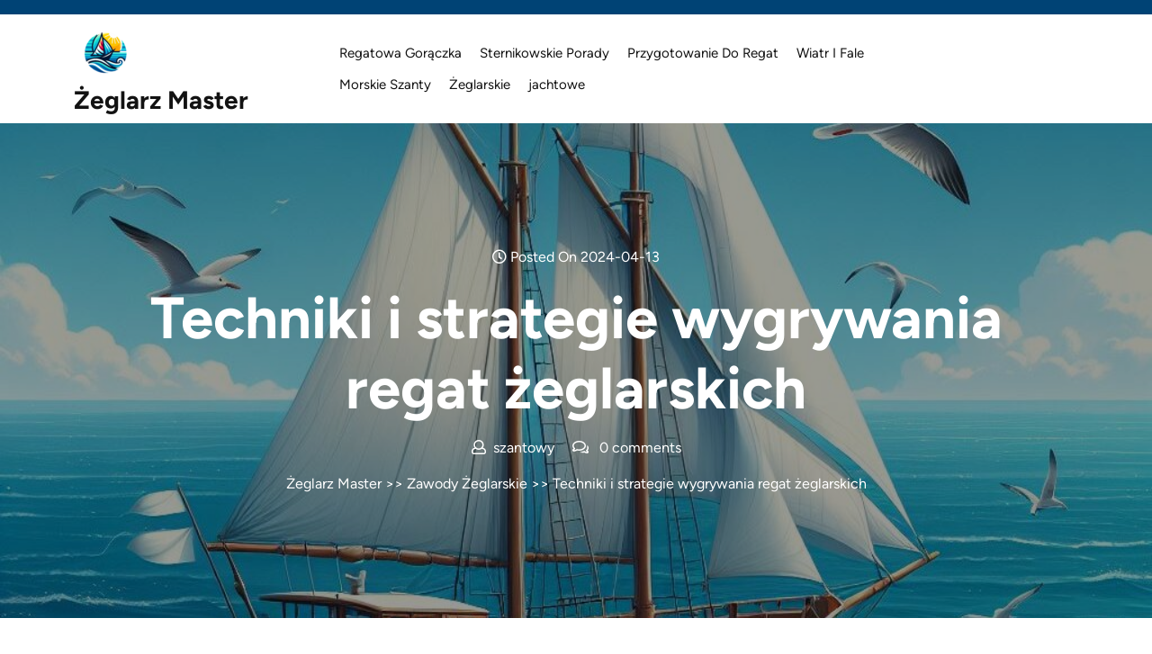

--- FILE ---
content_type: text/html; charset=UTF-8
request_url: https://szelektryk.pl/techniki-i-strategie-wygrywania-regat-zeglarskich/
body_size: 13507
content:

<!DOCTYPE html>
<html lang="pl-PL">
<head>

<meta http-equiv="Content-Type" content="text/html; charset=UTF-8" />
<meta name="viewport" content="width=device-width, initial-scale=1.0, maximum-scale=1.2, user-scalable=yes" />

<meta name='robots' content='index, follow, max-image-preview:large, max-snippet:-1, max-video-preview:-1' />

	<!-- This site is optimized with the Yoast SEO plugin v22.7 - https://yoast.com/wordpress/plugins/seo/ -->
	<title>Techniki i strategie wygrywania regat żeglarskich - Żeglarz Master</title>
	<link rel="canonical" href="https://szelektryk.pl/techniki-i-strategie-wygrywania-regat-zeglarskich/" />
	<meta property="og:locale" content="pl_PL" />
	<meta property="og:type" content="article" />
	<meta property="og:title" content="Techniki i strategie wygrywania regat żeglarskich - Żeglarz Master" />
	<meta property="og:description" content="W artykule przedstawiono kluczowe techniki żeglowania dedykowane wygrywającym regaty. Zostały opisane kroki do osiągnięcia sukcesu, takie jak doskonałe wykorzystanie wiatru, precyzyjne manewrowanie łodzią, wykorzystanie prądów morskich, skuteczne planowanie trasy oraz utrzymywanie stałego kontaktu z zespołem. Dodatkowo, artykuł omawia doskonałe strategie taktyczne dla zawodowych żeglarzy, z punktu widzenia analizy trasy regat, reakcji na zmienne warunki pogodowe oraz wykorzystania danych meteorologicznych. Wreszcie, artykuł koncentruje się na sekretach sukcesu w regatach, podkreślając znaczenie znajomości żeglarstwa, doskonałej techniki żeglarskiej oraz trafnych decyzji taktycznych. Całość artykułu zachęca do zgłębienia wszystkich szczegółów, które pomogą czytelnikowi lepiej zrozumieć świat regat żeglarskich i poprawić swoje umiejętności." />
	<meta property="og:url" content="https://szelektryk.pl/techniki-i-strategie-wygrywania-regat-zeglarskich/" />
	<meta property="og:site_name" content="Żeglarz Master" />
	<meta property="article:published_time" content="2024-04-13T09:32:10+00:00" />
	<meta name="author" content="szantowy" />
	<meta name="twitter:card" content="summary_large_image" />
	<meta name="twitter:label1" content="Napisane przez" />
	<meta name="twitter:data1" content="szantowy" />
	<meta name="twitter:label2" content="Szacowany czas czytania" />
	<meta name="twitter:data2" content="3 minuty" />
	<script type="application/ld+json" class="yoast-schema-graph">{"@context":"https://schema.org","@graph":[{"@type":"Article","@id":"https://szelektryk.pl/techniki-i-strategie-wygrywania-regat-zeglarskich/#article","isPartOf":{"@id":"https://szelektryk.pl/techniki-i-strategie-wygrywania-regat-zeglarskich/"},"author":{"name":"szantowy","@id":"https://szelektryk.pl/#/schema/person/3e19e43a8c88d89d22e2cf481a1ab3b9"},"headline":"Techniki i strategie wygrywania regat żeglarskich","datePublished":"2024-04-13T09:32:10+00:00","dateModified":"2024-04-13T09:32:10+00:00","mainEntityOfPage":{"@id":"https://szelektryk.pl/techniki-i-strategie-wygrywania-regat-zeglarskich/"},"wordCount":556,"publisher":{"@id":"https://szelektryk.pl/#organization"},"image":{"@id":"https://szelektryk.pl/techniki-i-strategie-wygrywania-regat-zeglarskich/#primaryimage"},"thumbnailUrl":"https://szelektryk.pl/wp-content/uploads/2024/05/post_photo-16.webp","articleSection":["Zawody Żeglarskie"],"inLanguage":"pl-PL"},{"@type":"WebPage","@id":"https://szelektryk.pl/techniki-i-strategie-wygrywania-regat-zeglarskich/","url":"https://szelektryk.pl/techniki-i-strategie-wygrywania-regat-zeglarskich/","name":"Techniki i strategie wygrywania regat żeglarskich - Żeglarz Master","isPartOf":{"@id":"https://szelektryk.pl/#website"},"primaryImageOfPage":{"@id":"https://szelektryk.pl/techniki-i-strategie-wygrywania-regat-zeglarskich/#primaryimage"},"image":{"@id":"https://szelektryk.pl/techniki-i-strategie-wygrywania-regat-zeglarskich/#primaryimage"},"thumbnailUrl":"https://szelektryk.pl/wp-content/uploads/2024/05/post_photo-16.webp","datePublished":"2024-04-13T09:32:10+00:00","dateModified":"2024-04-13T09:32:10+00:00","breadcrumb":{"@id":"https://szelektryk.pl/techniki-i-strategie-wygrywania-regat-zeglarskich/#breadcrumb"},"inLanguage":"pl-PL","potentialAction":[{"@type":"ReadAction","target":["https://szelektryk.pl/techniki-i-strategie-wygrywania-regat-zeglarskich/"]}]},{"@type":"ImageObject","inLanguage":"pl-PL","@id":"https://szelektryk.pl/techniki-i-strategie-wygrywania-regat-zeglarskich/#primaryimage","url":"https://szelektryk.pl/wp-content/uploads/2024/05/post_photo-16.webp","contentUrl":"https://szelektryk.pl/wp-content/uploads/2024/05/post_photo-16.webp","width":1024,"height":1024},{"@type":"BreadcrumbList","@id":"https://szelektryk.pl/techniki-i-strategie-wygrywania-regat-zeglarskich/#breadcrumb","itemListElement":[{"@type":"ListItem","position":1,"name":"Strona główna","item":"https://szelektryk.pl/"},{"@type":"ListItem","position":2,"name":"Techniki i strategie wygrywania regat żeglarskich"}]},{"@type":"WebSite","@id":"https://szelektryk.pl/#website","url":"https://szelektryk.pl/","name":"Żeglarz Master","description":"","publisher":{"@id":"https://szelektryk.pl/#organization"},"potentialAction":[{"@type":"SearchAction","target":{"@type":"EntryPoint","urlTemplate":"https://szelektryk.pl/?s={search_term_string}"},"query-input":"required name=search_term_string"}],"inLanguage":"pl-PL"},{"@type":"Organization","@id":"https://szelektryk.pl/#organization","name":"Żeglarz Master","url":"https://szelektryk.pl/","logo":{"@type":"ImageObject","inLanguage":"pl-PL","@id":"https://szelektryk.pl/#/schema/logo/image/","url":"https://szelektryk.pl/wp-content/uploads/2024/05/cropped-logo-o-zeglarstwie.png","contentUrl":"https://szelektryk.pl/wp-content/uploads/2024/05/cropped-logo-o-zeglarstwie.png","width":70,"height":70,"caption":"Żeglarz Master"},"image":{"@id":"https://szelektryk.pl/#/schema/logo/image/"}},{"@type":"Person","@id":"https://szelektryk.pl/#/schema/person/3e19e43a8c88d89d22e2cf481a1ab3b9","name":"szantowy","image":{"@type":"ImageObject","inLanguage":"pl-PL","@id":"https://szelektryk.pl/#/schema/person/image/","url":"https://secure.gravatar.com/avatar/e7e8702fba34429ef7e25daa3c8ce033c3ef4e7bdd104918a4f4761e44e5a7a0?s=96&d=mm&r=g","contentUrl":"https://secure.gravatar.com/avatar/e7e8702fba34429ef7e25daa3c8ce033c3ef4e7bdd104918a4f4761e44e5a7a0?s=96&d=mm&r=g","caption":"szantowy"},"sameAs":["https://szelektryk.pl"],"url":"https://szelektryk.pl/author/szantowy/"}]}</script>
	<!-- / Yoast SEO plugin. -->


<link rel="alternate" type="application/rss+xml" title="Żeglarz Master &raquo; Kanał z wpisami" href="https://szelektryk.pl/feed/" />
<link rel="alternate" type="application/rss+xml" title="Żeglarz Master &raquo; Kanał z komentarzami" href="https://szelektryk.pl/comments/feed/" />
<link rel="alternate" title="oEmbed (JSON)" type="application/json+oembed" href="https://szelektryk.pl/wp-json/oembed/1.0/embed?url=https%3A%2F%2Fszelektryk.pl%2Ftechniki-i-strategie-wygrywania-regat-zeglarskich%2F" />
<link rel="alternate" title="oEmbed (XML)" type="text/xml+oembed" href="https://szelektryk.pl/wp-json/oembed/1.0/embed?url=https%3A%2F%2Fszelektryk.pl%2Ftechniki-i-strategie-wygrywania-regat-zeglarskich%2F&#038;format=xml" />
<style id='wp-img-auto-sizes-contain-inline-css' type='text/css'>
img:is([sizes=auto i],[sizes^="auto," i]){contain-intrinsic-size:3000px 1500px}
/*# sourceURL=wp-img-auto-sizes-contain-inline-css */
</style>
<style id='wp-emoji-styles-inline-css' type='text/css'>

	img.wp-smiley, img.emoji {
		display: inline !important;
		border: none !important;
		box-shadow: none !important;
		height: 1em !important;
		width: 1em !important;
		margin: 0 0.07em !important;
		vertical-align: -0.1em !important;
		background: none !important;
		padding: 0 !important;
	}
/*# sourceURL=wp-emoji-styles-inline-css */
</style>
<style id='wp-block-library-inline-css' type='text/css'>
:root{--wp-block-synced-color:#7a00df;--wp-block-synced-color--rgb:122,0,223;--wp-bound-block-color:var(--wp-block-synced-color);--wp-editor-canvas-background:#ddd;--wp-admin-theme-color:#007cba;--wp-admin-theme-color--rgb:0,124,186;--wp-admin-theme-color-darker-10:#006ba1;--wp-admin-theme-color-darker-10--rgb:0,107,160.5;--wp-admin-theme-color-darker-20:#005a87;--wp-admin-theme-color-darker-20--rgb:0,90,135;--wp-admin-border-width-focus:2px}@media (min-resolution:192dpi){:root{--wp-admin-border-width-focus:1.5px}}.wp-element-button{cursor:pointer}:root .has-very-light-gray-background-color{background-color:#eee}:root .has-very-dark-gray-background-color{background-color:#313131}:root .has-very-light-gray-color{color:#eee}:root .has-very-dark-gray-color{color:#313131}:root .has-vivid-green-cyan-to-vivid-cyan-blue-gradient-background{background:linear-gradient(135deg,#00d084,#0693e3)}:root .has-purple-crush-gradient-background{background:linear-gradient(135deg,#34e2e4,#4721fb 50%,#ab1dfe)}:root .has-hazy-dawn-gradient-background{background:linear-gradient(135deg,#faaca8,#dad0ec)}:root .has-subdued-olive-gradient-background{background:linear-gradient(135deg,#fafae1,#67a671)}:root .has-atomic-cream-gradient-background{background:linear-gradient(135deg,#fdd79a,#004a59)}:root .has-nightshade-gradient-background{background:linear-gradient(135deg,#330968,#31cdcf)}:root .has-midnight-gradient-background{background:linear-gradient(135deg,#020381,#2874fc)}:root{--wp--preset--font-size--normal:16px;--wp--preset--font-size--huge:42px}.has-regular-font-size{font-size:1em}.has-larger-font-size{font-size:2.625em}.has-normal-font-size{font-size:var(--wp--preset--font-size--normal)}.has-huge-font-size{font-size:var(--wp--preset--font-size--huge)}.has-text-align-center{text-align:center}.has-text-align-left{text-align:left}.has-text-align-right{text-align:right}.has-fit-text{white-space:nowrap!important}#end-resizable-editor-section{display:none}.aligncenter{clear:both}.items-justified-left{justify-content:flex-start}.items-justified-center{justify-content:center}.items-justified-right{justify-content:flex-end}.items-justified-space-between{justify-content:space-between}.screen-reader-text{border:0;clip-path:inset(50%);height:1px;margin:-1px;overflow:hidden;padding:0;position:absolute;width:1px;word-wrap:normal!important}.screen-reader-text:focus{background-color:#ddd;clip-path:none;color:#444;display:block;font-size:1em;height:auto;left:5px;line-height:normal;padding:15px 23px 14px;text-decoration:none;top:5px;width:auto;z-index:100000}html :where(.has-border-color){border-style:solid}html :where([style*=border-top-color]){border-top-style:solid}html :where([style*=border-right-color]){border-right-style:solid}html :where([style*=border-bottom-color]){border-bottom-style:solid}html :where([style*=border-left-color]){border-left-style:solid}html :where([style*=border-width]){border-style:solid}html :where([style*=border-top-width]){border-top-style:solid}html :where([style*=border-right-width]){border-right-style:solid}html :where([style*=border-bottom-width]){border-bottom-style:solid}html :where([style*=border-left-width]){border-left-style:solid}html :where(img[class*=wp-image-]){height:auto;max-width:100%}:where(figure){margin:0 0 1em}html :where(.is-position-sticky){--wp-admin--admin-bar--position-offset:var(--wp-admin--admin-bar--height,0px)}@media screen and (max-width:600px){html :where(.is-position-sticky){--wp-admin--admin-bar--position-offset:0px}}

/*# sourceURL=wp-block-library-inline-css */
</style><style id='wp-block-archives-inline-css' type='text/css'>
.wp-block-archives{box-sizing:border-box}.wp-block-archives-dropdown label{display:block}
/*# sourceURL=https://szelektryk.pl/wp-includes/blocks/archives/style.min.css */
</style>
<style id='wp-block-calendar-inline-css' type='text/css'>
.wp-block-calendar{text-align:center}.wp-block-calendar td,.wp-block-calendar th{border:1px solid;padding:.25em}.wp-block-calendar th{font-weight:400}.wp-block-calendar caption{background-color:inherit}.wp-block-calendar table{border-collapse:collapse;width:100%}.wp-block-calendar table.has-background th{background-color:inherit}.wp-block-calendar table.has-text-color th{color:inherit}.wp-block-calendar :where(table:not(.has-text-color)){color:#40464d}.wp-block-calendar :where(table:not(.has-text-color)) td,.wp-block-calendar :where(table:not(.has-text-color)) th{border-color:#ddd}:where(.wp-block-calendar table:not(.has-background) th){background:#ddd}
/*# sourceURL=https://szelektryk.pl/wp-includes/blocks/calendar/style.min.css */
</style>
<style id='wp-block-categories-inline-css' type='text/css'>
.wp-block-categories{box-sizing:border-box}.wp-block-categories.alignleft{margin-right:2em}.wp-block-categories.alignright{margin-left:2em}.wp-block-categories.wp-block-categories-dropdown.aligncenter{text-align:center}.wp-block-categories .wp-block-categories__label{display:block;width:100%}
/*# sourceURL=https://szelektryk.pl/wp-includes/blocks/categories/style.min.css */
</style>
<style id='wp-block-latest-posts-inline-css' type='text/css'>
.wp-block-latest-posts{box-sizing:border-box}.wp-block-latest-posts.alignleft{margin-right:2em}.wp-block-latest-posts.alignright{margin-left:2em}.wp-block-latest-posts.wp-block-latest-posts__list{list-style:none}.wp-block-latest-posts.wp-block-latest-posts__list li{clear:both;overflow-wrap:break-word}.wp-block-latest-posts.is-grid{display:flex;flex-wrap:wrap}.wp-block-latest-posts.is-grid li{margin:0 1.25em 1.25em 0;width:100%}@media (min-width:600px){.wp-block-latest-posts.columns-2 li{width:calc(50% - .625em)}.wp-block-latest-posts.columns-2 li:nth-child(2n){margin-right:0}.wp-block-latest-posts.columns-3 li{width:calc(33.33333% - .83333em)}.wp-block-latest-posts.columns-3 li:nth-child(3n){margin-right:0}.wp-block-latest-posts.columns-4 li{width:calc(25% - .9375em)}.wp-block-latest-posts.columns-4 li:nth-child(4n){margin-right:0}.wp-block-latest-posts.columns-5 li{width:calc(20% - 1em)}.wp-block-latest-posts.columns-5 li:nth-child(5n){margin-right:0}.wp-block-latest-posts.columns-6 li{width:calc(16.66667% - 1.04167em)}.wp-block-latest-posts.columns-6 li:nth-child(6n){margin-right:0}}:root :where(.wp-block-latest-posts.is-grid){padding:0}:root :where(.wp-block-latest-posts.wp-block-latest-posts__list){padding-left:0}.wp-block-latest-posts__post-author,.wp-block-latest-posts__post-date{display:block;font-size:.8125em}.wp-block-latest-posts__post-excerpt,.wp-block-latest-posts__post-full-content{margin-bottom:1em;margin-top:.5em}.wp-block-latest-posts__featured-image a{display:inline-block}.wp-block-latest-posts__featured-image img{height:auto;max-width:100%;width:auto}.wp-block-latest-posts__featured-image.alignleft{float:left;margin-right:1em}.wp-block-latest-posts__featured-image.alignright{float:right;margin-left:1em}.wp-block-latest-posts__featured-image.aligncenter{margin-bottom:1em;text-align:center}
/*# sourceURL=https://szelektryk.pl/wp-includes/blocks/latest-posts/style.min.css */
</style>
<style id='wp-block-search-inline-css' type='text/css'>
.wp-block-search__button{margin-left:10px;word-break:normal}.wp-block-search__button.has-icon{line-height:0}.wp-block-search__button svg{height:1.25em;min-height:24px;min-width:24px;width:1.25em;fill:currentColor;vertical-align:text-bottom}:where(.wp-block-search__button){border:1px solid #ccc;padding:6px 10px}.wp-block-search__inside-wrapper{display:flex;flex:auto;flex-wrap:nowrap;max-width:100%}.wp-block-search__label{width:100%}.wp-block-search.wp-block-search__button-only .wp-block-search__button{box-sizing:border-box;display:flex;flex-shrink:0;justify-content:center;margin-left:0;max-width:100%}.wp-block-search.wp-block-search__button-only .wp-block-search__inside-wrapper{min-width:0!important;transition-property:width}.wp-block-search.wp-block-search__button-only .wp-block-search__input{flex-basis:100%;transition-duration:.3s}.wp-block-search.wp-block-search__button-only.wp-block-search__searchfield-hidden,.wp-block-search.wp-block-search__button-only.wp-block-search__searchfield-hidden .wp-block-search__inside-wrapper{overflow:hidden}.wp-block-search.wp-block-search__button-only.wp-block-search__searchfield-hidden .wp-block-search__input{border-left-width:0!important;border-right-width:0!important;flex-basis:0;flex-grow:0;margin:0;min-width:0!important;padding-left:0!important;padding-right:0!important;width:0!important}:where(.wp-block-search__input){appearance:none;border:1px solid #949494;flex-grow:1;font-family:inherit;font-size:inherit;font-style:inherit;font-weight:inherit;letter-spacing:inherit;line-height:inherit;margin-left:0;margin-right:0;min-width:3rem;padding:8px;text-decoration:unset!important;text-transform:inherit}:where(.wp-block-search__button-inside .wp-block-search__inside-wrapper){background-color:#fff;border:1px solid #949494;box-sizing:border-box;padding:4px}:where(.wp-block-search__button-inside .wp-block-search__inside-wrapper) .wp-block-search__input{border:none;border-radius:0;padding:0 4px}:where(.wp-block-search__button-inside .wp-block-search__inside-wrapper) .wp-block-search__input:focus{outline:none}:where(.wp-block-search__button-inside .wp-block-search__inside-wrapper) :where(.wp-block-search__button){padding:4px 8px}.wp-block-search.aligncenter .wp-block-search__inside-wrapper{margin:auto}.wp-block[data-align=right] .wp-block-search.wp-block-search__button-only .wp-block-search__inside-wrapper{float:right}
/*# sourceURL=https://szelektryk.pl/wp-includes/blocks/search/style.min.css */
</style>
<style id='wp-block-search-theme-inline-css' type='text/css'>
.wp-block-search .wp-block-search__label{font-weight:700}.wp-block-search__button{border:1px solid #ccc;padding:.375em .625em}
/*# sourceURL=https://szelektryk.pl/wp-includes/blocks/search/theme.min.css */
</style>
<style id='global-styles-inline-css' type='text/css'>
:root{--wp--preset--aspect-ratio--square: 1;--wp--preset--aspect-ratio--4-3: 4/3;--wp--preset--aspect-ratio--3-4: 3/4;--wp--preset--aspect-ratio--3-2: 3/2;--wp--preset--aspect-ratio--2-3: 2/3;--wp--preset--aspect-ratio--16-9: 16/9;--wp--preset--aspect-ratio--9-16: 9/16;--wp--preset--color--black: #000000;--wp--preset--color--cyan-bluish-gray: #abb8c3;--wp--preset--color--white: #ffffff;--wp--preset--color--pale-pink: #f78da7;--wp--preset--color--vivid-red: #cf2e2e;--wp--preset--color--luminous-vivid-orange: #ff6900;--wp--preset--color--luminous-vivid-amber: #fcb900;--wp--preset--color--light-green-cyan: #7bdcb5;--wp--preset--color--vivid-green-cyan: #00d084;--wp--preset--color--pale-cyan-blue: #8ed1fc;--wp--preset--color--vivid-cyan-blue: #0693e3;--wp--preset--color--vivid-purple: #9b51e0;--wp--preset--gradient--vivid-cyan-blue-to-vivid-purple: linear-gradient(135deg,rgb(6,147,227) 0%,rgb(155,81,224) 100%);--wp--preset--gradient--light-green-cyan-to-vivid-green-cyan: linear-gradient(135deg,rgb(122,220,180) 0%,rgb(0,208,130) 100%);--wp--preset--gradient--luminous-vivid-amber-to-luminous-vivid-orange: linear-gradient(135deg,rgb(252,185,0) 0%,rgb(255,105,0) 100%);--wp--preset--gradient--luminous-vivid-orange-to-vivid-red: linear-gradient(135deg,rgb(255,105,0) 0%,rgb(207,46,46) 100%);--wp--preset--gradient--very-light-gray-to-cyan-bluish-gray: linear-gradient(135deg,rgb(238,238,238) 0%,rgb(169,184,195) 100%);--wp--preset--gradient--cool-to-warm-spectrum: linear-gradient(135deg,rgb(74,234,220) 0%,rgb(151,120,209) 20%,rgb(207,42,186) 40%,rgb(238,44,130) 60%,rgb(251,105,98) 80%,rgb(254,248,76) 100%);--wp--preset--gradient--blush-light-purple: linear-gradient(135deg,rgb(255,206,236) 0%,rgb(152,150,240) 100%);--wp--preset--gradient--blush-bordeaux: linear-gradient(135deg,rgb(254,205,165) 0%,rgb(254,45,45) 50%,rgb(107,0,62) 100%);--wp--preset--gradient--luminous-dusk: linear-gradient(135deg,rgb(255,203,112) 0%,rgb(199,81,192) 50%,rgb(65,88,208) 100%);--wp--preset--gradient--pale-ocean: linear-gradient(135deg,rgb(255,245,203) 0%,rgb(182,227,212) 50%,rgb(51,167,181) 100%);--wp--preset--gradient--electric-grass: linear-gradient(135deg,rgb(202,248,128) 0%,rgb(113,206,126) 100%);--wp--preset--gradient--midnight: linear-gradient(135deg,rgb(2,3,129) 0%,rgb(40,116,252) 100%);--wp--preset--font-size--small: 13px;--wp--preset--font-size--medium: 20px;--wp--preset--font-size--large: 36px;--wp--preset--font-size--x-large: 42px;--wp--preset--spacing--20: 0.44rem;--wp--preset--spacing--30: 0.67rem;--wp--preset--spacing--40: 1rem;--wp--preset--spacing--50: 1.5rem;--wp--preset--spacing--60: 2.25rem;--wp--preset--spacing--70: 3.38rem;--wp--preset--spacing--80: 5.06rem;--wp--preset--shadow--natural: 6px 6px 9px rgba(0, 0, 0, 0.2);--wp--preset--shadow--deep: 12px 12px 50px rgba(0, 0, 0, 0.4);--wp--preset--shadow--sharp: 6px 6px 0px rgba(0, 0, 0, 0.2);--wp--preset--shadow--outlined: 6px 6px 0px -3px rgb(255, 255, 255), 6px 6px rgb(0, 0, 0);--wp--preset--shadow--crisp: 6px 6px 0px rgb(0, 0, 0);}:where(.is-layout-flex){gap: 0.5em;}:where(.is-layout-grid){gap: 0.5em;}body .is-layout-flex{display: flex;}.is-layout-flex{flex-wrap: wrap;align-items: center;}.is-layout-flex > :is(*, div){margin: 0;}body .is-layout-grid{display: grid;}.is-layout-grid > :is(*, div){margin: 0;}:where(.wp-block-columns.is-layout-flex){gap: 2em;}:where(.wp-block-columns.is-layout-grid){gap: 2em;}:where(.wp-block-post-template.is-layout-flex){gap: 1.25em;}:where(.wp-block-post-template.is-layout-grid){gap: 1.25em;}.has-black-color{color: var(--wp--preset--color--black) !important;}.has-cyan-bluish-gray-color{color: var(--wp--preset--color--cyan-bluish-gray) !important;}.has-white-color{color: var(--wp--preset--color--white) !important;}.has-pale-pink-color{color: var(--wp--preset--color--pale-pink) !important;}.has-vivid-red-color{color: var(--wp--preset--color--vivid-red) !important;}.has-luminous-vivid-orange-color{color: var(--wp--preset--color--luminous-vivid-orange) !important;}.has-luminous-vivid-amber-color{color: var(--wp--preset--color--luminous-vivid-amber) !important;}.has-light-green-cyan-color{color: var(--wp--preset--color--light-green-cyan) !important;}.has-vivid-green-cyan-color{color: var(--wp--preset--color--vivid-green-cyan) !important;}.has-pale-cyan-blue-color{color: var(--wp--preset--color--pale-cyan-blue) !important;}.has-vivid-cyan-blue-color{color: var(--wp--preset--color--vivid-cyan-blue) !important;}.has-vivid-purple-color{color: var(--wp--preset--color--vivid-purple) !important;}.has-black-background-color{background-color: var(--wp--preset--color--black) !important;}.has-cyan-bluish-gray-background-color{background-color: var(--wp--preset--color--cyan-bluish-gray) !important;}.has-white-background-color{background-color: var(--wp--preset--color--white) !important;}.has-pale-pink-background-color{background-color: var(--wp--preset--color--pale-pink) !important;}.has-vivid-red-background-color{background-color: var(--wp--preset--color--vivid-red) !important;}.has-luminous-vivid-orange-background-color{background-color: var(--wp--preset--color--luminous-vivid-orange) !important;}.has-luminous-vivid-amber-background-color{background-color: var(--wp--preset--color--luminous-vivid-amber) !important;}.has-light-green-cyan-background-color{background-color: var(--wp--preset--color--light-green-cyan) !important;}.has-vivid-green-cyan-background-color{background-color: var(--wp--preset--color--vivid-green-cyan) !important;}.has-pale-cyan-blue-background-color{background-color: var(--wp--preset--color--pale-cyan-blue) !important;}.has-vivid-cyan-blue-background-color{background-color: var(--wp--preset--color--vivid-cyan-blue) !important;}.has-vivid-purple-background-color{background-color: var(--wp--preset--color--vivid-purple) !important;}.has-black-border-color{border-color: var(--wp--preset--color--black) !important;}.has-cyan-bluish-gray-border-color{border-color: var(--wp--preset--color--cyan-bluish-gray) !important;}.has-white-border-color{border-color: var(--wp--preset--color--white) !important;}.has-pale-pink-border-color{border-color: var(--wp--preset--color--pale-pink) !important;}.has-vivid-red-border-color{border-color: var(--wp--preset--color--vivid-red) !important;}.has-luminous-vivid-orange-border-color{border-color: var(--wp--preset--color--luminous-vivid-orange) !important;}.has-luminous-vivid-amber-border-color{border-color: var(--wp--preset--color--luminous-vivid-amber) !important;}.has-light-green-cyan-border-color{border-color: var(--wp--preset--color--light-green-cyan) !important;}.has-vivid-green-cyan-border-color{border-color: var(--wp--preset--color--vivid-green-cyan) !important;}.has-pale-cyan-blue-border-color{border-color: var(--wp--preset--color--pale-cyan-blue) !important;}.has-vivid-cyan-blue-border-color{border-color: var(--wp--preset--color--vivid-cyan-blue) !important;}.has-vivid-purple-border-color{border-color: var(--wp--preset--color--vivid-purple) !important;}.has-vivid-cyan-blue-to-vivid-purple-gradient-background{background: var(--wp--preset--gradient--vivid-cyan-blue-to-vivid-purple) !important;}.has-light-green-cyan-to-vivid-green-cyan-gradient-background{background: var(--wp--preset--gradient--light-green-cyan-to-vivid-green-cyan) !important;}.has-luminous-vivid-amber-to-luminous-vivid-orange-gradient-background{background: var(--wp--preset--gradient--luminous-vivid-amber-to-luminous-vivid-orange) !important;}.has-luminous-vivid-orange-to-vivid-red-gradient-background{background: var(--wp--preset--gradient--luminous-vivid-orange-to-vivid-red) !important;}.has-very-light-gray-to-cyan-bluish-gray-gradient-background{background: var(--wp--preset--gradient--very-light-gray-to-cyan-bluish-gray) !important;}.has-cool-to-warm-spectrum-gradient-background{background: var(--wp--preset--gradient--cool-to-warm-spectrum) !important;}.has-blush-light-purple-gradient-background{background: var(--wp--preset--gradient--blush-light-purple) !important;}.has-blush-bordeaux-gradient-background{background: var(--wp--preset--gradient--blush-bordeaux) !important;}.has-luminous-dusk-gradient-background{background: var(--wp--preset--gradient--luminous-dusk) !important;}.has-pale-ocean-gradient-background{background: var(--wp--preset--gradient--pale-ocean) !important;}.has-electric-grass-gradient-background{background: var(--wp--preset--gradient--electric-grass) !important;}.has-midnight-gradient-background{background: var(--wp--preset--gradient--midnight) !important;}.has-small-font-size{font-size: var(--wp--preset--font-size--small) !important;}.has-medium-font-size{font-size: var(--wp--preset--font-size--medium) !important;}.has-large-font-size{font-size: var(--wp--preset--font-size--large) !important;}.has-x-large-font-size{font-size: var(--wp--preset--font-size--x-large) !important;}
/*# sourceURL=global-styles-inline-css */
</style>

<style id='classic-theme-styles-inline-css' type='text/css'>
/*! This file is auto-generated */
.wp-block-button__link{color:#fff;background-color:#32373c;border-radius:9999px;box-shadow:none;text-decoration:none;padding:calc(.667em + 2px) calc(1.333em + 2px);font-size:1.125em}.wp-block-file__button{background:#32373c;color:#fff;text-decoration:none}
/*# sourceURL=/wp-includes/css/classic-themes.min.css */
</style>
<link rel='stylesheet' id='Figtree-css' href='https://szelektryk.pl/wp-content/fonts/11e751ff84e94cf7b95e6fa3ff1183bb.css?ver=1.0' type='text/css' media='all' />
<link rel='stylesheet' id='bootstrap-css-css' href='https://szelektryk.pl/wp-content/themes/scuba-diving-sport/assets/css/bootstrap.css?ver=4.5.0' type='text/css' media='all' />
<link rel='stylesheet' id='fontawesome-css-css' href='https://szelektryk.pl/wp-content/themes/scuba-diving-sport/assets/css/fontawesome-all.css?ver=4.5.0' type='text/css' media='all' />
<link rel='stylesheet' id='scuba-diving-sport-style-css' href='https://szelektryk.pl/wp-content/themes/scuba-diving-sport/style.css?ver=6.9' type='text/css' media='all' />
<style id='scuba-diving-sport-style-inline-css' type='text/css'>

				.header-image-box{
					background-image: url(https://szelektryk.pl/wp-content/uploads/2024/05/cropped-zeglarstwo-ocean.jpg) !important;
					-webkit-background-size: cover !important;
					-moz-background-size: cover !important;
					-o-background-size: cover !important;
					background-size: cover !important;
					height: 550px;
				    display: flex;
				    align-items: center;
				}

		.custom-logo{
			height: px !important;
			width: px !important;
		}
	
/*# sourceURL=scuba-diving-sport-style-inline-css */
</style>
<link rel='stylesheet' id='scuba-diving-sport-responsive-css-css' href='https://szelektryk.pl/wp-content/themes/scuba-diving-sport/assets/css/responsive.css?ver=2.3.4' type='text/css' media='all' />
<script type="text/javascript" src="https://szelektryk.pl/wp-includes/js/jquery/jquery.min.js?ver=3.7.1" id="jquery-core-js"></script>
<script type="text/javascript" src="https://szelektryk.pl/wp-includes/js/jquery/jquery-migrate.min.js?ver=3.4.1" id="jquery-migrate-js"></script>
<link rel="https://api.w.org/" href="https://szelektryk.pl/wp-json/" /><link rel="alternate" title="JSON" type="application/json" href="https://szelektryk.pl/wp-json/wp/v2/posts/47" /><link rel="EditURI" type="application/rsd+xml" title="RSD" href="https://szelektryk.pl/xmlrpc.php?rsd" />
<meta name="generator" content="WordPress 6.9" />
<link rel='shortlink' href='https://szelektryk.pl/?p=47' />
<meta name="description" content="W artykule przedstawiono kluczowe techniki żeglowania dedykowane wygrywającym regaty. Zostały opisane kroki do osiągnięcia sukcesu, takie jak doskonałe wykorzystanie wiatru, precyzyjne manewrowanie łodzią, wykorzystanie prądów morskich, skuteczne planowanie trasy oraz utrzymywanie stałego kontaktu z zespołem. Dodatkowo, artykuł omawia doskonałe strategie taktyczne dla zawodowych żeglarzy, z punktu widzenia analizy trasy regat, reakcji na zmienne warunki pogodowe oraz wykorzystania danych meteorologicznych. Wreszcie, artykuł koncentruje się na sekretach sukcesu w regatach, podkreślając znaczenie znajomości żeglarstwa, doskonałej techniki żeglarskiej oraz trafnych decyzji taktycznych. Całość artykułu zachęca do zgłębienia wszystkich szczegółów, które pomogą czytelnikowi lepiej zrozumieć świat regat żeglarskich i poprawić swoje umiejętności.">        <meta property="og:title" content="Techniki i strategie wygrywania regat żeglarskich" />
        <meta property="og:type" content="article" />
        <meta property="og:url" content="https://szelektryk.pl/techniki-i-strategie-wygrywania-regat-zeglarskich/" />
        <meta property="og:description" content="W artykule przedstawiono kluczowe techniki żeglowania dedykowane wygrywającym regaty. Zostały opisane kroki do osiągnięcia sukcesu, takie jak doskonałe wykorzystanie wiatru, precyzyjne manewrowanie łodzią, wykorzystanie prądów morskich, skuteczne planowanie trasy oraz..." />
                    <meta property="og:image" content="https://szelektryk.pl/wp-content/uploads/2024/05/post_photo-16.webp" />
                <meta property="og:site_name" content="Żeglarz Master" />
        <script type="application/ld+json">{
    "@context": "https://schema.org",
    "@type": "Article",
    "headline": "Techniki i strategie wygrywania regat \u017ceglarskich",
    "description": "W artykule przedstawiono kluczowe techniki \u017ceglowania dedykowane wygrywaj\u0105cym regaty. Zosta\u0142y opisane kroki do osi\u0105gni\u0119cia sukcesu, takie jak doskona\u0142e wykorzystanie wiatru, precyzyjne manewrowanie \u0142odzi\u0105, wykorzystanie pr\u0105d\u00f3w morskich, skuteczne planowanie trasy oraz utrzymywanie sta\u0142ego kontaktu z zespo\u0142em. Dodatkowo, artyku\u0142 omawia doskona\u0142e strategie taktyczne dla zawodowych \u017ceglarzy, z punktu widzenia analizy trasy regat, reakcji na zmienne warunki pogodowe oraz wykorzystania danych meteorologicznych. Wreszcie, artyku\u0142 koncentruje si\u0119 na sekretach sukcesu w regatach, podkre\u015blaj\u0105c znaczenie znajomo\u015bci \u017ceglarstwa, doskona\u0142ej techniki \u017ceglarskiej oraz trafnych decyzji taktycznych. Ca\u0142o\u015b\u0107 artyku\u0142u zach\u0119ca do zg\u0142\u0119bienia wszystkich szczeg\u00f3\u0142\u00f3w, kt\u00f3re pomog\u0105 czytelnikowi lepiej zrozumie\u0107 \u015bwiat regat \u017ceglarskich i poprawi\u0107 swoje umiej\u0119tno\u015bci.",
    "datePublished": "2024-04-13T11:32:10+02:00",
    "dateModified": "2024-04-13T11:32:10+02:00",
    "author": {
        "@type": "Person",
        "name": "szantowy"
    },
    "publisher": {
        "@type": "Organization",
        "name": "\u017beglarz Master"
    },
    "mainEntityOfPage": {
        "@type": "WebPage",
        "@id": "https://szelektryk.pl/techniki-i-strategie-wygrywania-regat-zeglarskich/"
    },
    "image": {
        "@type": "ImageObject",
        "url": "https://szelektryk.pl/wp-content/uploads/2024/05/post_photo-16.webp"
    }
}</script>			<style>
		.woocommerce ul.products li.product .onsale {
			left: auto !important; right: 10px !important;
			clip-path: polygon(0 0, 100% 0, 100% 100%, 30% 100%) !important;
		}
		</style>
	
	<link rel="icon" href="https://szelektryk.pl/wp-content/uploads/2024/05/cropped-cropped-logo-o-zeglarstwie-32x32.png" sizes="32x32" />
<link rel="icon" href="https://szelektryk.pl/wp-content/uploads/2024/05/cropped-cropped-logo-o-zeglarstwie-192x192.png" sizes="192x192" />
<link rel="apple-touch-icon" href="https://szelektryk.pl/wp-content/uploads/2024/05/cropped-cropped-logo-o-zeglarstwie-180x180.png" />
<meta name="msapplication-TileImage" content="https://szelektryk.pl/wp-content/uploads/2024/05/cropped-cropped-logo-o-zeglarstwie-270x270.png" />

</head>

<body class="wp-singular post-template-default single single-post postid-47 single-format-standard wp-custom-logo wp-embed-responsive wp-theme-scuba-diving-sport">


<a class="skip-link screen-reader-text" href="#content" title="Skip to content">Skip to content</a>

<div class="topheader py-2">
	<div class="container">
		<div class="row">
			<div class="col-lg-9 col-md-9 col-sm-9 text-md-start text-center align-self-center">
															</div>
			<div class="col-lg-3 col-md-3 col-sm-3 align-self-center">
								<div class="social-links text-center text-md-end">
									</div>
			</div>
		</div>
	</div>
</div>

<header id="site-navigation" class="header text-center text-md-start py-2 sticky-header">
	<div class="container">
		<div class="row">
			<div class="col-lg-3 col-md-3 col-sm-3 align-self-center">
				<div class="logo text-center text-md-start mb-3 mb-md-0">
		    		<div class="logo-image">
		    			<a href="https://szelektryk.pl/" class="custom-logo-link" rel="home" title=""><img width="70" height="70" src="https://szelektryk.pl/wp-content/uploads/2024/05/cropped-logo-o-zeglarstwie.png" class="custom-logo" alt="Techniki i strategie wygrywania regat żeglarskich" decoding="async" /></a>			    	</div>
					<div class="logo-content">
						<a href="https://szelektryk.pl/" title="Żeglarz Master" title="Żeglarz Master">Żeglarz Master</a>					</div>
				</div>
		   	</div>
			<div class="col-lg-7 col-md-6 col-sm-6 align-self-center">
				<button class="menu-toggle my-2 py-2 px-3" aria-controls="top-menu" aria-expanded="false" type="button">
					<span aria-hidden="true">Menu</span>
				</button>
				<nav id="main-menu" class="close-panal">
					<ul id="menu-mainmme" class="menu"><li id="menu-item-79" class="menu-item menu-item-type-taxonomy menu-item-object-category menu-item-has-children menu-item-79"><a href="https://szelektryk.pl/category/regatowa-goraczka/" title="Regatowa Gorączka">Regatowa Gorączka</a>
<ul class="sub-menu">
	<li id="menu-item-93" class="menu-item menu-item-type-taxonomy menu-item-object-category menu-item-93"><a href="https://szelektryk.pl/category/wiatr-i-fale/festiwal/" title="festiwal">festiwal</a></li>
</ul>
</li>
<li id="menu-item-82" class="menu-item menu-item-type-taxonomy menu-item-object-category menu-item-has-children menu-item-82"><a href="https://szelektryk.pl/category/sternikowskie-porady/" title="Sternikowskie Porady">Sternikowskie Porady</a>
<ul class="sub-menu">
	<li id="menu-item-92" class="menu-item menu-item-type-taxonomy menu-item-object-category menu-item-92"><a href="https://szelektryk.pl/category/zawody-zeglarskie/jachtowe/" title="jachtowe">jachtowe</a></li>
</ul>
</li>
<li id="menu-item-89" class="menu-item menu-item-type-taxonomy menu-item-object-category menu-item-has-children menu-item-89"><a href="https://szelektryk.pl/category/przygotowanie-do-regat/" title="Przygotowanie Do Regat">Przygotowanie Do Regat</a>
<ul class="sub-menu">
	<li id="menu-item-95" class="menu-item menu-item-type-taxonomy menu-item-object-category menu-item-95"><a href="https://szelektryk.pl/category/przygotowanie-do-regat/regatowy/" title="regatowy">regatowy</a></li>
	<li id="menu-item-90" class="menu-item menu-item-type-taxonomy menu-item-object-category menu-item-90"><a href="https://szelektryk.pl/category/przygotowanie-do-regat/zeglarski/" title="żeglarski">żeglarski</a></li>
</ul>
</li>
<li id="menu-item-83" class="menu-item menu-item-type-taxonomy menu-item-object-category menu-item-has-children menu-item-83"><a href="https://szelektryk.pl/category/wiatr-i-fale/" title="Wiatr I Fale">Wiatr I Fale</a>
<ul class="sub-menu">
	<li id="menu-item-94" class="menu-item menu-item-type-taxonomy menu-item-object-category menu-item-94"><a href="https://szelektryk.pl/category/wiatr-i-fale/oceaniczny/" title="oceaniczny">oceaniczny</a></li>
	<li id="menu-item-88" class="menu-item menu-item-type-taxonomy menu-item-object-category menu-item-88"><a href="https://szelektryk.pl/category/przygotowanie-do-regat/zeglarski/" title="żeglarski">żeglarski</a></li>
</ul>
</li>
<li id="menu-item-80" class="menu-item menu-item-type-taxonomy menu-item-object-category menu-item-has-children menu-item-80"><a href="https://szelektryk.pl/category/morskie-szanty/" title="Morskie Szanty">Morskie Szanty</a>
<ul class="sub-menu">
	<li id="menu-item-81" class="menu-item menu-item-type-taxonomy menu-item-object-category menu-item-81"><a href="https://szelektryk.pl/category/morskie-szanty/piesni-koncerty-morskich-szant/" title="pieśni, Koncerty morskich szant">pieśni, Koncerty morskich szant</a></li>
	<li id="menu-item-84" class="menu-item menu-item-type-taxonomy menu-item-object-category menu-item-84"><a href="https://szelektryk.pl/category/zeglarskie-wydarzenia/zeglarskie-zeglarskie-wydarzenia/" title="żeglarskie">żeglarskie</a></li>
</ul>
</li>
<li id="menu-item-85" class="menu-item menu-item-type-taxonomy menu-item-object-category menu-item-has-children menu-item-85"><a href="https://szelektryk.pl/category/regatowa-goraczka/zeglarskie-regatowa-goraczka/" title="Żeglarskie">Żeglarskie</a>
<ul class="sub-menu">
	<li id="menu-item-91" class="menu-item menu-item-type-taxonomy menu-item-object-category menu-item-91"><a href="https://szelektryk.pl/category/sternikowskie-porady/porady/" title="porady">porady</a></li>
	<li id="menu-item-86" class="menu-item menu-item-type-taxonomy menu-item-object-category menu-item-86"><a href="https://szelektryk.pl/category/zawody-zeglarskie/zeglarskie/" title="żeglarskie">żeglarskie</a></li>
	<li id="menu-item-87" class="menu-item menu-item-type-taxonomy menu-item-object-category menu-item-87"><a href="https://szelektryk.pl/category/zeglarskie-wydarzenia/jachtowe-zeglarskie-wydarzenia/" title="jachtowe">jachtowe</a></li>
</ul>
</li>
<li id="menu-item-96" class="menu-item menu-item-type-taxonomy menu-item-object-category menu-item-96"><a href="https://szelektryk.pl/category/zawody-zeglarskie/jachtowe/" title="jachtowe">jachtowe</a></li>
</ul>					<button class="close-menu my-2 p-2" type="button">
						<span aria-hidden="true"><i class="fa fa-times"></i></span>
					</button>
				</nav>
			</div>
			<div class="col-lg-2 col-md-3 col-sm-3 align-self-center">
							</div>
		</div>
	</div>
</header>
<div class="header-image-box text-center">
  <div class="container">
            <div class="headerimgbox-meta">
          <span><i class="far fa-clock"></i> Posted On 2024-04-13</span>
        </div>
        <h1 class="my-3">Techniki i strategie wygrywania regat żeglarskich</h1>
        <div class="headerimgbox-meta">
                      <span><i class="far fa-user me-2"></i>szantowy</span>
                    <span class="ms-3"><i class="far fa-comments me-2"></i> 0 comments</span>
        </div>
              <div class="crumb-box mt-3">
        <a href="https://szelektryk.pl" title="Żeglarz Master">Żeglarz Master</a> >> <a href="https://szelektryk.pl/category/zawody-zeglarskie/" rel="category tag" title="Zawody Żeglarskie">Zawody Żeglarskie</a> >> Techniki i strategie wygrywania regat żeglarskich      </div>
      </div>
</div>

<div id="content" class="mt-5">
  <div class="container">
    <div class="row">
      <div class="col-lg-8 col-md-8">
        <div id="post-47" class="post-single mb-4 post-47 post type-post status-publish format-standard has-post-thumbnail hentry category-zawody-zeglarskie">
      <div class="post-thumbnail post-img">
      <img width="1024" height="1024" src="https://szelektryk.pl/wp-content/uploads/2024/05/post_photo-16.webp" class="attachment- size- wp-post-image" alt="Techniki i strategie wygrywania regat żeglarskich" decoding="async" fetchpriority="high" srcset="https://szelektryk.pl/wp-content/uploads/2024/05/post_photo-16.webp 1024w, https://szelektryk.pl/wp-content/uploads/2024/05/post_photo-16-300x300.webp 300w, https://szelektryk.pl/wp-content/uploads/2024/05/post_photo-16-150x150.webp 150w, https://szelektryk.pl/wp-content/uploads/2024/05/post_photo-16-768x768.webp 768w" sizes="(max-width: 1024px) 100vw, 1024px" />    </div>
    <div class="post-info my-2">
          <span class="entry-date"><i class="fa fa-calendar"></i> <a href="https://szelektryk.pl/2024/04/13/" title="2024-04-132024-04-13">2024-04-13<span class="screen-reader-text">2024-04-13</span></a></span>
              <span class="entry-author"><i class="fa fa-user"></i> <a href="https://szelektryk.pl/author/szantowy/" title="szantowyszantowy">szantowy<span class="screen-reader-text">szantowy</span></a></span>
              <i class="fas fa-comments"></i><span class="entry-comments ms-2">0 Comments</span>
    	</div>
  <div class="post-content">
    <h2>Najlepsze techniki żeglowania dla wygrywających regat</h2>
<p>
Najlepsze techniki żeglowania dla wygrywających regat wymagają od załogi precyzji, szybkości i doskonałego zaplanowania. Pierwszą kluczową techniką jest doskonałe wykorzystanie wiatru. Wymaga to ciągłego monitorowania kierunku i siły wiatru oraz dostosowywania żagli, aby osiągnąć optymalną prędkość. Kolejnym istotnym elementem jest umiejętne manewrowanie łodzią, takie jak skuteczne wykonanie zwrotów i manewrów kołowych, co pozwala na skrócenie dystansu i wyprzedzanie konkurentów. Ważne jest także doskonałe wykorzystanie prądów morskich, które mogą pomóc w zwiększeniu szybkości łodzi. Dodatkowo, skuteczne planowanie trasy, uwzględniając zarówno uwarunkowania wiatrowe, jak i prądy morskie, jest kluczowe dla osiągnięcia sukcesu w regatach. Niezwykle istotne jest również utrzymywanie stałego kontaktu z zespołem, by zachować zgraną współpracę i możliwość szybkiego reagowania na zmieniające się warunki na trasie regat. Ostatecznie, przygotowanie fizyczne i psychiczne żeglarzy odgrywa kluczową rolę w wygrywaniu regat. Stała praktyka, koncentracja i umiejętność radzenia sobie ze stresem to nieodłączne elementy skutecznego żeglowania na regatach.
</p>
<h2>Doskonałe strategie taktyczne dla zawodowych żeglarzy</h2>
<p>Techniki i strategie wygrywania regat żeglarskich są kluczowymi elementami sukcesu dla każdego zawodowego żeglarza. Doskonałe strategie taktyczne stanowią istotną część przygotowań do regat, pozwalając żeglarzom osiągnąć przewagę nad konkurencją. Efektywne planowanie trasy, analiza warunków pogodowych oraz strategia manewrowania mogą decydować o zwycięstwie. Zawodowi żeglarze przeznaczają wiele czasu na doskonalenie swoich umiejętności taktycznych, co pozwala im lepiej reagować na zmieniające się warunki na wodzie.</p>
<p>Analiza trasy regat jest kluczowym elementem skutecznej strategii taktycznej. Żeglarze muszą dokładnie przygotować się do trasy, uwzględniając prądy morskie, kierunek wiatru oraz ewentualne przeszkody na trasie. Wykorzystanie danych meteorologicznych i oceanograficznych pozwala żeglarzom na optymalne określenie najlepszej drogi do mety, co daje im przewagę nad rywalami.</p>
<p>Reakcja na zmieniające się warunki pogodowe to kolejny element doskonałych strategii taktycznych. Zdolność do szybkiego dostosowywania się do zmian wiatru, fal czy nagłego załamania pogody może decydować o zwycięstwie w regatach. Zawodowi żeglarze muszą być w stanie błyskawicznie dostosować swoje manewry, wykorzystując w pełni warunki atmosferyczne, by osiągnąć jak najlepszy wynik.</p>
<p>Wnioskując, doskonałe strategie taktyczne stanowią kluczowy element sukcesu dla zawodowych żeglarzy. Umiejętność planowania trasy, reakcja na zmieniające się warunki pogodowe oraz precyzyjne manewrowanie pozwalają zdobyć przewagę nad rywalami. Efektywne wykorzystanie technik i strategii wygrywania regat żeglarskich stanowi fundament sukcesu w tym wymagającym sporcie.</p>
<h2>Sekrety sukcesu w regatach &#8211; wygrywanie na wodach</h2>
<p>Techniki i strategie wygrywania regat żeglarskich są niezwykle złożonym zagadnieniem, które wymaga perfekcyjnej znajomości wód, łodzi oraz taktyki wyścigowej. Sekrety sukcesu w regatach związane są z kilkoma kluczowymi aspektami, które mogą decydować o triumfie na wodach. Pierwszym z nich jest doskonała znajomość żeglarstwa, wody i warunków atmosferycznych. Żeglarz musi wiedzieć, jak czytać wiatr, prądy morskie i zachowanie innych załóg, aby móc podejmować trafne decyzje taktyczne w trakcie wyścigu. Kolejnym kluczowym elementem jest perfekcyjne opanowanie techniki żeglarskiej. Precyzyjne manewry, perfekcyjne wykorzystanie żagli i optymalne wykorzystanie sił wiatru to umiejętności, które mogą zadecydować o przewadze nad rywalami.</p>
                        <div class="single-post-category mt-3">
    		<span class="category">Categories:</span>
    			<ul class="post-categories">
	<li><a href="https://szelektryk.pl/category/zawody-zeglarskie/" rel="category tag" title="Zawody Żeglarskie">Zawody Żeglarskie</a></li></ul>    	</div>
      </div>
</div>
    <div id="comments" class="comments-area">
        
            </div>
      </div>
      <div class="col-lg-4 col-md-4">
        
<div class="sidebar-area">
  <div id="block-8" class="sidebar-widget widget_block widget_recent_entries"><ul class="wp-block-latest-posts__list wp-block-latest-posts"><li><a class="wp-block-latest-posts__post-title" href="https://szelektryk.pl/dieta-i-kondycja-fizyczna-przed-startem-w-regatach/" title="Dieta i kondycja fizyczna przed startem w regatach">Dieta i kondycja fizyczna przed startem w regatach</a></li>
<li><a class="wp-block-latest-posts__post-title" href="https://szelektryk.pl/najczestsze-problemy-nawigacyjne-i-jak-sobie-z-nimi-poradzic/" title="Najczęstsze problemy nawigacyjne i jak sobie z nimi poradzić">Najczęstsze problemy nawigacyjne i jak sobie z nimi poradzić</a></li>
<li><a class="wp-block-latest-posts__post-title" href="https://szelektryk.pl/techniki-mentalne-przydatne-podczas-regat/" title="Techniki mentalne przydatne podczas regat">Techniki mentalne przydatne podczas regat</a></li>
<li><a class="wp-block-latest-posts__post-title" href="https://szelektryk.pl/przeglad-wydarzen-zeglarskich-na-nadchodzacy-sezon/" title="Przegląd wydarzeń żeglarskich na nadchodzący sezon">Przegląd wydarzeń żeglarskich na nadchodzący sezon</a></li>
<li><a class="wp-block-latest-posts__post-title" href="https://szelektryk.pl/wplyw-muzyki-szantowej-na-zycie-marynarzy/" title="Wpływ muzyki szantowej na życie marynarzy">Wpływ muzyki szantowej na życie marynarzy</a></li>
</ul></div><div id="block-12" class="sidebar-widget widget_block widget_search"><form role="search" method="get" action="https://szelektryk.pl/" class="wp-block-search__button-outside wp-block-search__text-button wp-block-search"    ><label class="wp-block-search__label" for="wp-block-search__input-1" >Szukaj</label><div class="wp-block-search__inside-wrapper" ><input class="wp-block-search__input" id="wp-block-search__input-1" placeholder="" value="" type="search" name="s" required /><button aria-label="Szukaj" class="wp-block-search__button wp-element-button" type="submit" >Szukaj</button></div></form></div><div id="block-9" class="sidebar-widget widget_block widget_categories"><ul class="wp-block-categories-list wp-block-categories">	<li class="cat-item cat-item-20"><a href="https://szelektryk.pl/category/wiatr-i-fale/festiwal/" title="festiwal">festiwal</a>
</li>
	<li class="cat-item cat-item-21"><a href="https://szelektryk.pl/category/zeglarskie-wydarzenia/jachtowe-zeglarskie-wydarzenia/" title="jachtowe">jachtowe</a>
</li>
	<li class="cat-item cat-item-9"><a href="https://szelektryk.pl/category/zawody-zeglarskie/jachtowe/" title="jachtowe">jachtowe</a>
</li>
	<li class="cat-item cat-item-15"><a href="https://szelektryk.pl/category/regatowa-goraczka/jachtowe-regatowa-goraczka/" title="Jachtowe">Jachtowe</a>
</li>
	<li class="cat-item cat-item-5"><a href="https://szelektryk.pl/category/morskie-szanty/" title="Morskie Szanty">Morskie Szanty</a>
</li>
	<li class="cat-item cat-item-10"><a href="https://szelektryk.pl/category/wiatr-i-fale/oceaniczny/" title="oceaniczny">oceaniczny</a>
</li>
	<li class="cat-item cat-item-19"><a href="https://szelektryk.pl/category/morskie-szanty/piesni-koncerty-morskich-szant/" title="pieśni, Koncerty morskich szant">pieśni, Koncerty morskich szant</a>
</li>
	<li class="cat-item cat-item-18"><a href="https://szelektryk.pl/category/sternikowskie-porady/porady/" title="porady">porady</a>
</li>
	<li class="cat-item cat-item-6"><a href="https://szelektryk.pl/category/przygotowanie-do-regat/" title="Przygotowanie Do Regat">Przygotowanie Do Regat</a>
</li>
	<li class="cat-item cat-item-2"><a href="https://szelektryk.pl/category/regatowa-goraczka/" title="Regatowa Gorączka">Regatowa Gorączka</a>
</li>
	<li class="cat-item cat-item-11"><a href="https://szelektryk.pl/category/przygotowanie-do-regat/regatowy/" title="regatowy">regatowy</a>
</li>
	<li class="cat-item cat-item-3"><a href="https://szelektryk.pl/category/sternikowskie-porady/" title="Sternikowskie Porady">Sternikowskie Porady</a>
</li>
	<li class="cat-item cat-item-4"><a href="https://szelektryk.pl/category/wiatr-i-fale/" title="Wiatr I Fale">Wiatr I Fale</a>
</li>
	<li class="cat-item cat-item-8"><a href="https://szelektryk.pl/category/zawody-zeglarskie/" title="Zawody Żeglarskie">Zawody Żeglarskie</a>
</li>
	<li class="cat-item cat-item-14"><a href="https://szelektryk.pl/category/przygotowanie-do-regat/zeglarski/" title="żeglarski">żeglarski</a>
</li>
	<li class="cat-item cat-item-16"><a href="https://szelektryk.pl/category/sternikowskie-porady/zeglarskie-sternikowskie-porady/" title="żeglarskie">żeglarskie</a>
</li>
	<li class="cat-item cat-item-17"><a href="https://szelektryk.pl/category/zeglarskie-wydarzenia/zeglarskie-zeglarskie-wydarzenia/" title="żeglarskie">żeglarskie</a>
</li>
	<li class="cat-item cat-item-12"><a href="https://szelektryk.pl/category/zawody-zeglarskie/zeglarskie/" title="żeglarskie">żeglarskie</a>
</li>
	<li class="cat-item cat-item-13"><a href="https://szelektryk.pl/category/regatowa-goraczka/zeglarskie-regatowa-goraczka/" title="Żeglarskie">Żeglarskie</a>
</li>
	<li class="cat-item cat-item-7"><a href="https://szelektryk.pl/category/zeglarskie-wydarzenia/" title="Żeglarskie Wydarzenia">Żeglarskie Wydarzenia</a>
</li>
</ul></div><div id="block-10" class="sidebar-widget widget_block widget_archive"><ul class="wp-block-archives-list wp-block-archives">	<li><a href='https://szelektryk.pl/2024/12/' title="grudzień 2024">grudzień 2024</a></li>
	<li><a href='https://szelektryk.pl/2024/11/' title="listopad 2024">listopad 2024</a></li>
	<li><a href='https://szelektryk.pl/2024/10/' title="październik 2024">październik 2024</a></li>
	<li><a href='https://szelektryk.pl/2024/09/' title="wrzesień 2024">wrzesień 2024</a></li>
	<li><a href='https://szelektryk.pl/2024/08/' title="sierpień 2024">sierpień 2024</a></li>
	<li><a href='https://szelektryk.pl/2024/07/' title="lipiec 2024">lipiec 2024</a></li>
	<li><a href='https://szelektryk.pl/2024/06/' title="czerwiec 2024">czerwiec 2024</a></li>
	<li><a href='https://szelektryk.pl/2024/05/' title="maj 2024">maj 2024</a></li>
	<li><a href='https://szelektryk.pl/2024/04/' title="kwiecień 2024">kwiecień 2024</a></li>
	<li><a href='https://szelektryk.pl/2024/03/' title="marzec 2024">marzec 2024</a></li>
	<li><a href='https://szelektryk.pl/2024/02/' title="luty 2024">luty 2024</a></li>
</ul></div><div id="block-11" class="sidebar-widget widget_block widget_calendar"><div class="wp-block-calendar"><table id="wp-calendar" class="wp-calendar-table">
	<caption>styczeń 2026</caption>
	<thead>
	<tr>
		<th scope="col" aria-label="poniedziałek">P</th>
		<th scope="col" aria-label="wtorek">W</th>
		<th scope="col" aria-label="środa">Ś</th>
		<th scope="col" aria-label="czwartek">C</th>
		<th scope="col" aria-label="piątek">P</th>
		<th scope="col" aria-label="sobota">S</th>
		<th scope="col" aria-label="niedziela">N</th>
	</tr>
	</thead>
	<tbody>
	<tr>
		<td colspan="3" class="pad">&nbsp;</td><td>1</td><td>2</td><td>3</td><td>4</td>
	</tr>
	<tr>
		<td>5</td><td>6</td><td>7</td><td>8</td><td>9</td><td>10</td><td>11</td>
	</tr>
	<tr>
		<td>12</td><td>13</td><td id="today">14</td><td>15</td><td>16</td><td>17</td><td>18</td>
	</tr>
	<tr>
		<td>19</td><td>20</td><td>21</td><td>22</td><td>23</td><td>24</td><td>25</td>
	</tr>
	<tr>
		<td>26</td><td>27</td><td>28</td><td>29</td><td>30</td><td>31</td>
		<td class="pad" colspan="1">&nbsp;</td>
	</tr>
	</tbody>
	</table><nav aria-label="Poprzednie i następne miesiące" class="wp-calendar-nav">
		<span class="wp-calendar-nav-prev"><a href="https://szelektryk.pl/2024/12/" title="&laquo; gru">&laquo; gru</a></span>
		<span class="pad">&nbsp;</span>
		<span class="wp-calendar-nav-next">&nbsp;</span>
	</nav></div></div></div>      </div>
    </div>
  </div>
</div>


<footer class="footer-side" >
  <div class="footer-widget">
    <div class="container">
                  <div class="row pt-2">
                        <div class="footer-area col-lg-4 col-md-4 col-sm-12">
                  <aside id="block-13" class="widget_block widget_recent_entries"><ul class="wp-block-latest-posts__list wp-block-latest-posts"><li><a class="wp-block-latest-posts__post-title" href="https://szelektryk.pl/dieta-i-kondycja-fizyczna-przed-startem-w-regatach/" title="Dieta i kondycja fizyczna przed startem w regatach">Dieta i kondycja fizyczna przed startem w regatach</a></li>
<li><a class="wp-block-latest-posts__post-title" href="https://szelektryk.pl/najczestsze-problemy-nawigacyjne-i-jak-sobie-z-nimi-poradzic/" title="Najczęstsze problemy nawigacyjne i jak sobie z nimi poradzić">Najczęstsze problemy nawigacyjne i jak sobie z nimi poradzić</a></li>
<li><a class="wp-block-latest-posts__post-title" href="https://szelektryk.pl/techniki-mentalne-przydatne-podczas-regat/" title="Techniki mentalne przydatne podczas regat">Techniki mentalne przydatne podczas regat</a></li>
<li><a class="wp-block-latest-posts__post-title" href="https://szelektryk.pl/przeglad-wydarzen-zeglarskich-na-nadchodzacy-sezon/" title="Przegląd wydarzeń żeglarskich na nadchodzący sezon">Przegląd wydarzeń żeglarskich na nadchodzący sezon</a></li>
<li><a class="wp-block-latest-posts__post-title" href="https://szelektryk.pl/wplyw-muzyki-szantowej-na-zycie-marynarzy/" title="Wpływ muzyki szantowej na życie marynarzy">Wpływ muzyki szantowej na życie marynarzy</a></li>
</ul></aside>              </div>
                                  <div class="footer-area col-lg-4 col-md-4 col-sm-12">
                  <aside id="block-14" class="widget_block widget_categories"><ul class="wp-block-categories-list wp-block-categories">	<li class="cat-item cat-item-20"><a href="https://szelektryk.pl/category/wiatr-i-fale/festiwal/" title="festiwal">festiwal</a>
</li>
	<li class="cat-item cat-item-21"><a href="https://szelektryk.pl/category/zeglarskie-wydarzenia/jachtowe-zeglarskie-wydarzenia/" title="jachtowe">jachtowe</a>
</li>
	<li class="cat-item cat-item-9"><a href="https://szelektryk.pl/category/zawody-zeglarskie/jachtowe/" title="jachtowe">jachtowe</a>
</li>
	<li class="cat-item cat-item-15"><a href="https://szelektryk.pl/category/regatowa-goraczka/jachtowe-regatowa-goraczka/" title="Jachtowe">Jachtowe</a>
</li>
	<li class="cat-item cat-item-5"><a href="https://szelektryk.pl/category/morskie-szanty/" title="Morskie Szanty">Morskie Szanty</a>
</li>
	<li class="cat-item cat-item-10"><a href="https://szelektryk.pl/category/wiatr-i-fale/oceaniczny/" title="oceaniczny">oceaniczny</a>
</li>
	<li class="cat-item cat-item-19"><a href="https://szelektryk.pl/category/morskie-szanty/piesni-koncerty-morskich-szant/" title="pieśni, Koncerty morskich szant">pieśni, Koncerty morskich szant</a>
</li>
	<li class="cat-item cat-item-18"><a href="https://szelektryk.pl/category/sternikowskie-porady/porady/" title="porady">porady</a>
</li>
	<li class="cat-item cat-item-6"><a href="https://szelektryk.pl/category/przygotowanie-do-regat/" title="Przygotowanie Do Regat">Przygotowanie Do Regat</a>
</li>
	<li class="cat-item cat-item-2"><a href="https://szelektryk.pl/category/regatowa-goraczka/" title="Regatowa Gorączka">Regatowa Gorączka</a>
</li>
	<li class="cat-item cat-item-11"><a href="https://szelektryk.pl/category/przygotowanie-do-regat/regatowy/" title="regatowy">regatowy</a>
</li>
	<li class="cat-item cat-item-3"><a href="https://szelektryk.pl/category/sternikowskie-porady/" title="Sternikowskie Porady">Sternikowskie Porady</a>
</li>
	<li class="cat-item cat-item-4"><a href="https://szelektryk.pl/category/wiatr-i-fale/" title="Wiatr I Fale">Wiatr I Fale</a>
</li>
	<li class="cat-item cat-item-8"><a href="https://szelektryk.pl/category/zawody-zeglarskie/" title="Zawody Żeglarskie">Zawody Żeglarskie</a>
</li>
	<li class="cat-item cat-item-14"><a href="https://szelektryk.pl/category/przygotowanie-do-regat/zeglarski/" title="żeglarski">żeglarski</a>
</li>
	<li class="cat-item cat-item-16"><a href="https://szelektryk.pl/category/sternikowskie-porady/zeglarskie-sternikowskie-porady/" title="żeglarskie">żeglarskie</a>
</li>
	<li class="cat-item cat-item-17"><a href="https://szelektryk.pl/category/zeglarskie-wydarzenia/zeglarskie-zeglarskie-wydarzenia/" title="żeglarskie">żeglarskie</a>
</li>
	<li class="cat-item cat-item-12"><a href="https://szelektryk.pl/category/zawody-zeglarskie/zeglarskie/" title="żeglarskie">żeglarskie</a>
</li>
	<li class="cat-item cat-item-13"><a href="https://szelektryk.pl/category/regatowa-goraczka/zeglarskie-regatowa-goraczka/" title="Żeglarskie">Żeglarskie</a>
</li>
	<li class="cat-item cat-item-7"><a href="https://szelektryk.pl/category/zeglarskie-wydarzenia/" title="Żeglarskie Wydarzenia">Żeglarskie Wydarzenia</a>
</li>
</ul></aside>              </div>
                                  <div class="footer-area col-lg-4 col-md-4 col-sm-12">
                  <aside id="block-15" class="widget_block widget_archive"><ul class="wp-block-archives-list wp-block-archives">	<li><a href='https://szelektryk.pl/2024/12/' title="grudzień 2024">grudzień 2024</a></li>
	<li><a href='https://szelektryk.pl/2024/11/' title="listopad 2024">listopad 2024</a></li>
	<li><a href='https://szelektryk.pl/2024/10/' title="październik 2024">październik 2024</a></li>
	<li><a href='https://szelektryk.pl/2024/09/' title="wrzesień 2024">wrzesień 2024</a></li>
	<li><a href='https://szelektryk.pl/2024/08/' title="sierpień 2024">sierpień 2024</a></li>
	<li><a href='https://szelektryk.pl/2024/07/' title="lipiec 2024">lipiec 2024</a></li>
	<li><a href='https://szelektryk.pl/2024/06/' title="czerwiec 2024">czerwiec 2024</a></li>
	<li><a href='https://szelektryk.pl/2024/05/' title="maj 2024">maj 2024</a></li>
	<li><a href='https://szelektryk.pl/2024/04/' title="kwiecień 2024">kwiecień 2024</a></li>
	<li><a href='https://szelektryk.pl/2024/03/' title="marzec 2024">marzec 2024</a></li>
	<li><a href='https://szelektryk.pl/2024/02/' title="luty 2024">luty 2024</a></li>
</ul></aside>              </div>
                          </div>
          </div>
  </div>
  <div class="footer-copyright">
    <div class="container">
      <div class="row">
        <div class="col-lg-6 col-md-6 align-self-center">
          <p class="mb-0 py-3 text-center text-md-start">
                            <a href="https://www.wpelemento.com/elementor/free-water-sport-wordpress-theme/" target="_blank" title="
                Scuba Diving Sport WordPress Theme                ">
                Scuba Diving Sport WordPress Theme                </a>
                                     By WP Elemento                      </p>
        </div>
        <div class="col-lg-6 col-md-6 align-self-center text-center text-md-end">
                      <a href="https://wordpress.org" rel="generator" title="Proudly powered by WordPress">Proudly powered by WordPress</a>
                  </div>
      </div>

    </div>
  </div>
  </footer>

<script type="speculationrules">
{"prefetch":[{"source":"document","where":{"and":[{"href_matches":"/*"},{"not":{"href_matches":["/wp-*.php","/wp-admin/*","/wp-content/uploads/*","/wp-content/*","/wp-content/plugins/*","/wp-content/themes/scuba-diving-sport/*","/*\\?(.+)"]}},{"not":{"selector_matches":"a[rel~=\"nofollow\"]"}},{"not":{"selector_matches":".no-prefetch, .no-prefetch a"}}]},"eagerness":"conservative"}]}
</script>
<script type="text/javascript" src="https://szelektryk.pl/wp-content/themes/scuba-diving-sport/assets/js/navigation.js?ver=1.0" id="scuba-diving-sport-navigation-js"></script>
<script type="text/javascript" src="https://szelektryk.pl/wp-content/themes/scuba-diving-sport/assets/js/script.js?ver=1.0" id="scuba-diving-sport-script-js"></script>
<script type="text/javascript" src="https://szelektryk.pl/wp-includes/js/comment-reply.min.js?ver=6.9" id="comment-reply-js" async="async" data-wp-strategy="async" fetchpriority="low"></script>
<script id="wp-emoji-settings" type="application/json">
{"baseUrl":"https://s.w.org/images/core/emoji/17.0.2/72x72/","ext":".png","svgUrl":"https://s.w.org/images/core/emoji/17.0.2/svg/","svgExt":".svg","source":{"concatemoji":"https://szelektryk.pl/wp-includes/js/wp-emoji-release.min.js?ver=6.9"}}
</script>
<script type="module">
/* <![CDATA[ */
/*! This file is auto-generated */
const a=JSON.parse(document.getElementById("wp-emoji-settings").textContent),o=(window._wpemojiSettings=a,"wpEmojiSettingsSupports"),s=["flag","emoji"];function i(e){try{var t={supportTests:e,timestamp:(new Date).valueOf()};sessionStorage.setItem(o,JSON.stringify(t))}catch(e){}}function c(e,t,n){e.clearRect(0,0,e.canvas.width,e.canvas.height),e.fillText(t,0,0);t=new Uint32Array(e.getImageData(0,0,e.canvas.width,e.canvas.height).data);e.clearRect(0,0,e.canvas.width,e.canvas.height),e.fillText(n,0,0);const a=new Uint32Array(e.getImageData(0,0,e.canvas.width,e.canvas.height).data);return t.every((e,t)=>e===a[t])}function p(e,t){e.clearRect(0,0,e.canvas.width,e.canvas.height),e.fillText(t,0,0);var n=e.getImageData(16,16,1,1);for(let e=0;e<n.data.length;e++)if(0!==n.data[e])return!1;return!0}function u(e,t,n,a){switch(t){case"flag":return n(e,"\ud83c\udff3\ufe0f\u200d\u26a7\ufe0f","\ud83c\udff3\ufe0f\u200b\u26a7\ufe0f")?!1:!n(e,"\ud83c\udde8\ud83c\uddf6","\ud83c\udde8\u200b\ud83c\uddf6")&&!n(e,"\ud83c\udff4\udb40\udc67\udb40\udc62\udb40\udc65\udb40\udc6e\udb40\udc67\udb40\udc7f","\ud83c\udff4\u200b\udb40\udc67\u200b\udb40\udc62\u200b\udb40\udc65\u200b\udb40\udc6e\u200b\udb40\udc67\u200b\udb40\udc7f");case"emoji":return!a(e,"\ud83e\u1fac8")}return!1}function f(e,t,n,a){let r;const o=(r="undefined"!=typeof WorkerGlobalScope&&self instanceof WorkerGlobalScope?new OffscreenCanvas(300,150):document.createElement("canvas")).getContext("2d",{willReadFrequently:!0}),s=(o.textBaseline="top",o.font="600 32px Arial",{});return e.forEach(e=>{s[e]=t(o,e,n,a)}),s}function r(e){var t=document.createElement("script");t.src=e,t.defer=!0,document.head.appendChild(t)}a.supports={everything:!0,everythingExceptFlag:!0},new Promise(t=>{let n=function(){try{var e=JSON.parse(sessionStorage.getItem(o));if("object"==typeof e&&"number"==typeof e.timestamp&&(new Date).valueOf()<e.timestamp+604800&&"object"==typeof e.supportTests)return e.supportTests}catch(e){}return null}();if(!n){if("undefined"!=typeof Worker&&"undefined"!=typeof OffscreenCanvas&&"undefined"!=typeof URL&&URL.createObjectURL&&"undefined"!=typeof Blob)try{var e="postMessage("+f.toString()+"("+[JSON.stringify(s),u.toString(),c.toString(),p.toString()].join(",")+"));",a=new Blob([e],{type:"text/javascript"});const r=new Worker(URL.createObjectURL(a),{name:"wpTestEmojiSupports"});return void(r.onmessage=e=>{i(n=e.data),r.terminate(),t(n)})}catch(e){}i(n=f(s,u,c,p))}t(n)}).then(e=>{for(const n in e)a.supports[n]=e[n],a.supports.everything=a.supports.everything&&a.supports[n],"flag"!==n&&(a.supports.everythingExceptFlag=a.supports.everythingExceptFlag&&a.supports[n]);var t;a.supports.everythingExceptFlag=a.supports.everythingExceptFlag&&!a.supports.flag,a.supports.everything||((t=a.source||{}).concatemoji?r(t.concatemoji):t.wpemoji&&t.twemoji&&(r(t.twemoji),r(t.wpemoji)))});
//# sourceURL=https://szelektryk.pl/wp-includes/js/wp-emoji-loader.min.js
/* ]]> */
</script>

</body>
</html>


--- FILE ---
content_type: text/css
request_url: https://szelektryk.pl/wp-content/themes/scuba-diving-sport/assets/css/responsive.css?ver=2.3.4
body_size: 579
content:
@media screen and (min-width : 320px) and (max-width : 767px) {
  .logo a{
    color: #004375;
  }
  .sidebar-area {
    border-left: none;
    padding: 0;
  }
  #main-menu ul li a:before,.menu-header {
    content: none;
    position: static;
  }
  button.menu-toggle:focus, a.open-search-form:focus {
    outline: 3px solid #ffbc00 !important;
    text-decoration: none !important;
  }
  .menu-toggle,
  .dropdown-toggle {
    display: inline-block;
    font-size: 20px;
    font-weight: 600;
    background: #004375;
    color: #fff;
    border: none;
  }
  #main-menu ul li a,.logo span{
    color: #121212;
  }
  #main-menu{
    display: none;
  }
  .header.toggled #main-menu{
    display: block;
    z-index: 999999;
    margin-bottom: 10px;
  }
  button.close-menu{
    display: inline-block;
    background: #004375;
    border: none;
    color: #fff;
  }
  #main-menu ul li {
    float: left;
    width: 100%;
  }
  #main-menu ul li:nth-child(even) {background: #f5f5f5}
  #main-menu ul li:nth-child(odd) {background: #e5e5e5}
  #main-menu > li > ul.children,
  #main-menu > li > ul.sub-menu {
    position: absolute;
    top:-100%;
    background: #fff;
  }
  #main-menu li.focus > ul.children,
  #main-menu li.focus > ul.sub-menu ,
  #main-menu li:hover > ul.children,
  #main-menu li:hover > ul.sub-menu ,
  #main-menu li:focus > ul.children,
  #main-menu li:focus > ul.sub-menu {
    width: 100%;
    top:0;
    left: 0 !important;
    position: relative;
  }
  #main-menu ul {
    padding: 0;
    float: none;
  }
  #main-menu ul.children li a ,
  #main-menu ul.sub-menu li a {
    padding: 0;
    line-height:53px;
    color: #4a5053;
  }
  #main-menu ul li.menu-item-has-children:after {
    content: '';
    position: absolute;
    border: solid #4a5053;
    right: 10px;
    top: 50%;
    border-width: 0 3px 3px 0;
    display: inline-block;
    padding: 3px;
    -webkit-transform: translate(0,-50%) rotate(-45deg);
    transform: translate(0,-50%) rotate(-45deg);
  }
  #main-menu ul.children li,
  #main-menu ul.sub-menu li {
    width: 100%;
    font-size: 12px;
    padding-left: 10px;
  }
  #main-menu ul li.menu-item-has-children:hover:after ,
  #main-menu ul li.menu-item-has-children:focus:after,
  #main-menu ul li.menu-item-has-children.focus:after {
    top: 20px;
    -webkit-transform:  rotate(45deg);
    transform:  rotate(45deg);
  }
  #main-menu a:hover,
  #main-menu ul li a:hover,
  #main-menu li:hover > a,
  #main-menu a:focus,
  #main-menu ul li a:focus,
  #main-menu li.focus > a,
  #main-menu li:focus > a,
  #main-menu ul li.current-menu-item > a,
  #main-menu ul li.current_page_item > a,
  #main-menu ul li.current-menu-parent > a,
  #main-menu ul li.current_page_ancestor > a,
  #main-menu ul li.current-menu-ancestor > a {
    background:none;
  }
  .header-image-box {
    height: 200px;
    background-size: cover !important;
  }
  .header-image-box h1 {
    font-size: 35px;
  }
  .woocommerce ul.products[class*="columns-"] li.product,
  .woocommerce-page ul.products[class*="columns-"] li.product {
    width: 100% !important;
  }
  .wc-block-grid__products .wc-block-grid__product-image img{
    width: 100% !important;
  }
}

@media screen and (min-width : 768px) and (max-width : 1023px) {
  .logo a{
    color: #004375;
  }
  .logo span{
    color: #121212;
  }
  #main-menu ul li a {
    font-size: 14px;
    color: #121212;
  }
  .post-box:hover img,.post-box.box img{
    transform: none;
  }
  .post-box .box {
    border-radius: 10px 10px 0 0;
  }
  .header-image-box {
    background-size: cover !important;
    height: 350px;
  }
  .wc-block-grid.has-4-columns .wc-block-grid__product {
    flex: 1 0 48% !important;
    max-width: 48% !important;
  }
  .wc-block-grid__products .wc-block-grid__product-image img{
    width: 100% !important;
  }
}
@media screen and (min-width : 992px) and (max-width : 2560px) {
  .fixed-header {
    position: fixed !important;
    top: 0; 
    left: 0;
    width: 100%;
    background: #fff;
    box-shadow: 2px 2px 10px 0px #2196f36b;
    z-index: 9999;
    padding: 20px !important;
  }
  .admin-bar .fixed-header{
    margin-top: 30px !important;
  }
}

/* HOME PAGE MEDIA CSS  */
@media screen and (min-width: 320px) and (max-width: 720px){
  .woocommerce ul.products[class*=columns-] li.product{
    width: 100%;
  }
}